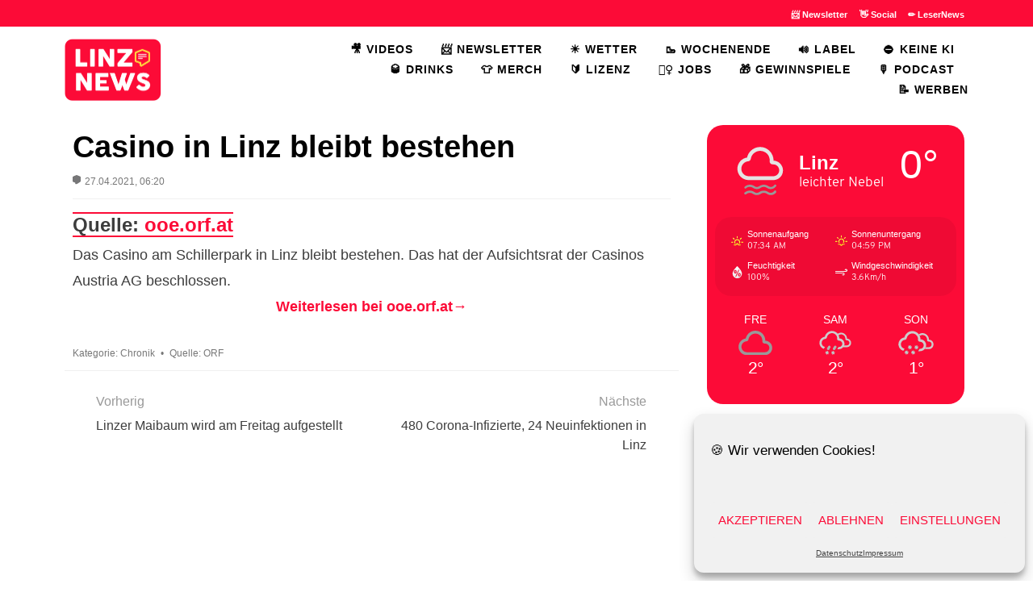

--- FILE ---
content_type: text/html; charset=UTF-8
request_url: https://linz.news/2021/04/casino-in-linz-bleibt-bestehen/
body_size: 21548
content:
<!DOCTYPE html>
<html lang="de">
<head>
<meta charset="UTF-8">
<meta name="viewport" content="width=device-width, initial-scale=1.0">
<meta name="p:domain_verify" content="d5f6928ce6684f434911e2c56cb85113"/>
<link rel="profile" href="http://gmpg.org/xfn/11">
<title>Casino in Linz bleibt bestehen &#8211; Linz.news</title>
		<style type="text/css">
					.heateor_sss_button_instagram span.heateor_sss_svg,a.heateor_sss_instagram span.heateor_sss_svg{background:radial-gradient(circle at 30% 107%,#fdf497 0,#fdf497 5%,#fd5949 45%,#d6249f 60%,#285aeb 90%)}
						div.heateor_sss_horizontal_sharing a.heateor_sss_button_instagram span{background:none!important;}div.heateor_sss_standard_follow_icons_container a.heateor_sss_button_instagram span{background:none;}
										.heateor_sss_horizontal_sharing .heateor_sss_svg,.heateor_sss_standard_follow_icons_container .heateor_sss_svg{
							background-color: none!important;
				background: none!important;
							color: #fc0b37;
						border-width: 0px;
			border-style: solid;
			border-color: transparent;
		}
					div.heateor_sss_horizontal_sharing span.heateor_sss_svg svg:hover path:not(.heateor_sss_no_fill),div.heateor_sss_horizontal_sharing span.heateor_sss_svg svg:hover ellipse, div.heateor_sss_horizontal_sharing span.heateor_sss_svg svg:hover circle, div.heateor_sss_horizontal_sharing span.heateor_sss_svg svg:hover polygon, div.heateor_sss_horizontal_sharing span.heateor_sss_svg svg:hover rect:not(.heateor_sss_no_fill){
		        fill: #f6e23e;
		    }
		    div.heateor_sss_horizontal_sharing span.heateor_sss_svg svg:hover path.heateor_sss_svg_stroke, div.heateor_sss_horizontal_sharing span.heateor_sss_svg svg:hover rect.heateor_sss_svg_stroke{
		    	stroke: #f6e23e;
		    }
				.heateor_sss_horizontal_sharing span.heateor_sss_svg:hover,.heateor_sss_standard_follow_icons_container span.heateor_sss_svg:hover{
							color: #f6e23e;
						border-color: transparent;
		}
		.heateor_sss_vertical_sharing span.heateor_sss_svg,.heateor_sss_floating_follow_icons_container span.heateor_sss_svg{
							color: #fff;
						border-width: 0px;
			border-style: solid;
			border-color: transparent;
		}
						.heateor_sss_vertical_sharing span.heateor_sss_svg:hover,.heateor_sss_floating_follow_icons_container span.heateor_sss_svg:hover{
						border-color: transparent;
		}
		@media screen and (max-width:783px) {.heateor_sss_vertical_sharing{display:none!important}}div.heateor_sss_sharing_title{text-align:center}div.heateor_sss_sharing_ul{width:100%;text-align:center;}div.heateor_sss_horizontal_sharing div.heateor_sss_sharing_ul a{float:none!important;display:inline-block;}		</style>
		            <script type="text/javascript" id="wpuf-language-script">
                var error_str_obj = {
                    'required' : 'is required',
                    'mismatch' : 'does not match',
                    'validation' : 'is not valid'
                }
            </script>
            <meta name='robots' content='max-image-preview:large' />
<link rel="alternate" type="application/rss+xml" title="Linz.news &raquo; Feed" href="https://linz.news/feed/" />
<link rel="alternate" type="application/rss+xml" title="Linz.news &raquo; Kommentar-Feed" href="https://linz.news/comments/feed/" />
<link rel="alternate" title="oEmbed (JSON)" type="application/json+oembed" href="https://linz.news/wp-json/oembed/1.0/embed?url=https%3A%2F%2Flinz.news%2F2021%2F04%2Fcasino-in-linz-bleibt-bestehen%2F" />
<link rel="alternate" title="oEmbed (XML)" type="text/xml+oembed" href="https://linz.news/wp-json/oembed/1.0/embed?url=https%3A%2F%2Flinz.news%2F2021%2F04%2Fcasino-in-linz-bleibt-bestehen%2F&#038;format=xml" />
<style id='wp-img-auto-sizes-contain-inline-css' type='text/css'>
img:is([sizes=auto i],[sizes^="auto," i]){contain-intrinsic-size:3000px 1500px}
/*# sourceURL=wp-img-auto-sizes-contain-inline-css */
</style>
<style id='wp-emoji-styles-inline-css' type='text/css'>

	img.wp-smiley, img.emoji {
		display: inline !important;
		border: none !important;
		box-shadow: none !important;
		height: 1em !important;
		width: 1em !important;
		margin: 0 0.07em !important;
		vertical-align: -0.1em !important;
		background: none !important;
		padding: 0 !important;
	}
/*# sourceURL=wp-emoji-styles-inline-css */
</style>
<style id='wp-block-library-inline-css' type='text/css'>
:root{--wp-block-synced-color:#7a00df;--wp-block-synced-color--rgb:122,0,223;--wp-bound-block-color:var(--wp-block-synced-color);--wp-editor-canvas-background:#ddd;--wp-admin-theme-color:#007cba;--wp-admin-theme-color--rgb:0,124,186;--wp-admin-theme-color-darker-10:#006ba1;--wp-admin-theme-color-darker-10--rgb:0,107,160.5;--wp-admin-theme-color-darker-20:#005a87;--wp-admin-theme-color-darker-20--rgb:0,90,135;--wp-admin-border-width-focus:2px}@media (min-resolution:192dpi){:root{--wp-admin-border-width-focus:1.5px}}.wp-element-button{cursor:pointer}:root .has-very-light-gray-background-color{background-color:#eee}:root .has-very-dark-gray-background-color{background-color:#313131}:root .has-very-light-gray-color{color:#eee}:root .has-very-dark-gray-color{color:#313131}:root .has-vivid-green-cyan-to-vivid-cyan-blue-gradient-background{background:linear-gradient(135deg,#00d084,#0693e3)}:root .has-purple-crush-gradient-background{background:linear-gradient(135deg,#34e2e4,#4721fb 50%,#ab1dfe)}:root .has-hazy-dawn-gradient-background{background:linear-gradient(135deg,#faaca8,#dad0ec)}:root .has-subdued-olive-gradient-background{background:linear-gradient(135deg,#fafae1,#67a671)}:root .has-atomic-cream-gradient-background{background:linear-gradient(135deg,#fdd79a,#004a59)}:root .has-nightshade-gradient-background{background:linear-gradient(135deg,#330968,#31cdcf)}:root .has-midnight-gradient-background{background:linear-gradient(135deg,#020381,#2874fc)}:root{--wp--preset--font-size--normal:16px;--wp--preset--font-size--huge:42px}.has-regular-font-size{font-size:1em}.has-larger-font-size{font-size:2.625em}.has-normal-font-size{font-size:var(--wp--preset--font-size--normal)}.has-huge-font-size{font-size:var(--wp--preset--font-size--huge)}.has-text-align-center{text-align:center}.has-text-align-left{text-align:left}.has-text-align-right{text-align:right}.has-fit-text{white-space:nowrap!important}#end-resizable-editor-section{display:none}.aligncenter{clear:both}.items-justified-left{justify-content:flex-start}.items-justified-center{justify-content:center}.items-justified-right{justify-content:flex-end}.items-justified-space-between{justify-content:space-between}.screen-reader-text{border:0;clip-path:inset(50%);height:1px;margin:-1px;overflow:hidden;padding:0;position:absolute;width:1px;word-wrap:normal!important}.screen-reader-text:focus{background-color:#ddd;clip-path:none;color:#444;display:block;font-size:1em;height:auto;left:5px;line-height:normal;padding:15px 23px 14px;text-decoration:none;top:5px;width:auto;z-index:100000}html :where(.has-border-color){border-style:solid}html :where([style*=border-top-color]){border-top-style:solid}html :where([style*=border-right-color]){border-right-style:solid}html :where([style*=border-bottom-color]){border-bottom-style:solid}html :where([style*=border-left-color]){border-left-style:solid}html :where([style*=border-width]){border-style:solid}html :where([style*=border-top-width]){border-top-style:solid}html :where([style*=border-right-width]){border-right-style:solid}html :where([style*=border-bottom-width]){border-bottom-style:solid}html :where([style*=border-left-width]){border-left-style:solid}html :where(img[class*=wp-image-]){height:auto;max-width:100%}:where(figure){margin:0 0 1em}html :where(.is-position-sticky){--wp-admin--admin-bar--position-offset:var(--wp-admin--admin-bar--height,0px)}@media screen and (max-width:600px){html :where(.is-position-sticky){--wp-admin--admin-bar--position-offset:0px}}

/*# sourceURL=wp-block-library-inline-css */
</style><style id='wp-block-separator-inline-css' type='text/css'>
@charset "UTF-8";.wp-block-separator{border:none;border-top:2px solid}:root :where(.wp-block-separator.is-style-dots){height:auto;line-height:1;text-align:center}:root :where(.wp-block-separator.is-style-dots):before{color:currentColor;content:"···";font-family:serif;font-size:1.5em;letter-spacing:2em;padding-left:2em}.wp-block-separator.is-style-dots{background:none!important;border:none!important}
/*# sourceURL=https://linz.news/wp-includes/blocks/separator/style.min.css */
</style>
<style id='global-styles-inline-css' type='text/css'>
:root{--wp--preset--aspect-ratio--square: 1;--wp--preset--aspect-ratio--4-3: 4/3;--wp--preset--aspect-ratio--3-4: 3/4;--wp--preset--aspect-ratio--3-2: 3/2;--wp--preset--aspect-ratio--2-3: 2/3;--wp--preset--aspect-ratio--16-9: 16/9;--wp--preset--aspect-ratio--9-16: 9/16;--wp--preset--color--black: #000000;--wp--preset--color--cyan-bluish-gray: #abb8c3;--wp--preset--color--white: #ffffff;--wp--preset--color--pale-pink: #f78da7;--wp--preset--color--vivid-red: #cf2e2e;--wp--preset--color--luminous-vivid-orange: #ff6900;--wp--preset--color--luminous-vivid-amber: #fcb900;--wp--preset--color--light-green-cyan: #7bdcb5;--wp--preset--color--vivid-green-cyan: #00d084;--wp--preset--color--pale-cyan-blue: #8ed1fc;--wp--preset--color--vivid-cyan-blue: #0693e3;--wp--preset--color--vivid-purple: #9b51e0;--wp--preset--gradient--vivid-cyan-blue-to-vivid-purple: linear-gradient(135deg,rgb(6,147,227) 0%,rgb(155,81,224) 100%);--wp--preset--gradient--light-green-cyan-to-vivid-green-cyan: linear-gradient(135deg,rgb(122,220,180) 0%,rgb(0,208,130) 100%);--wp--preset--gradient--luminous-vivid-amber-to-luminous-vivid-orange: linear-gradient(135deg,rgb(252,185,0) 0%,rgb(255,105,0) 100%);--wp--preset--gradient--luminous-vivid-orange-to-vivid-red: linear-gradient(135deg,rgb(255,105,0) 0%,rgb(207,46,46) 100%);--wp--preset--gradient--very-light-gray-to-cyan-bluish-gray: linear-gradient(135deg,rgb(238,238,238) 0%,rgb(169,184,195) 100%);--wp--preset--gradient--cool-to-warm-spectrum: linear-gradient(135deg,rgb(74,234,220) 0%,rgb(151,120,209) 20%,rgb(207,42,186) 40%,rgb(238,44,130) 60%,rgb(251,105,98) 80%,rgb(254,248,76) 100%);--wp--preset--gradient--blush-light-purple: linear-gradient(135deg,rgb(255,206,236) 0%,rgb(152,150,240) 100%);--wp--preset--gradient--blush-bordeaux: linear-gradient(135deg,rgb(254,205,165) 0%,rgb(254,45,45) 50%,rgb(107,0,62) 100%);--wp--preset--gradient--luminous-dusk: linear-gradient(135deg,rgb(255,203,112) 0%,rgb(199,81,192) 50%,rgb(65,88,208) 100%);--wp--preset--gradient--pale-ocean: linear-gradient(135deg,rgb(255,245,203) 0%,rgb(182,227,212) 50%,rgb(51,167,181) 100%);--wp--preset--gradient--electric-grass: linear-gradient(135deg,rgb(202,248,128) 0%,rgb(113,206,126) 100%);--wp--preset--gradient--midnight: linear-gradient(135deg,rgb(2,3,129) 0%,rgb(40,116,252) 100%);--wp--preset--font-size--small: 13px;--wp--preset--font-size--medium: 20px;--wp--preset--font-size--large: 36px;--wp--preset--font-size--x-large: 42px;--wp--preset--spacing--20: 0.44rem;--wp--preset--spacing--30: 0.67rem;--wp--preset--spacing--40: 1rem;--wp--preset--spacing--50: 1.5rem;--wp--preset--spacing--60: 2.25rem;--wp--preset--spacing--70: 3.38rem;--wp--preset--spacing--80: 5.06rem;--wp--preset--shadow--natural: 6px 6px 9px rgba(0, 0, 0, 0.2);--wp--preset--shadow--deep: 12px 12px 50px rgba(0, 0, 0, 0.4);--wp--preset--shadow--sharp: 6px 6px 0px rgba(0, 0, 0, 0.2);--wp--preset--shadow--outlined: 6px 6px 0px -3px rgb(255, 255, 255), 6px 6px rgb(0, 0, 0);--wp--preset--shadow--crisp: 6px 6px 0px rgb(0, 0, 0);}:where(.is-layout-flex){gap: 0.5em;}:where(.is-layout-grid){gap: 0.5em;}body .is-layout-flex{display: flex;}.is-layout-flex{flex-wrap: wrap;align-items: center;}.is-layout-flex > :is(*, div){margin: 0;}body .is-layout-grid{display: grid;}.is-layout-grid > :is(*, div){margin: 0;}:where(.wp-block-columns.is-layout-flex){gap: 2em;}:where(.wp-block-columns.is-layout-grid){gap: 2em;}:where(.wp-block-post-template.is-layout-flex){gap: 1.25em;}:where(.wp-block-post-template.is-layout-grid){gap: 1.25em;}.has-black-color{color: var(--wp--preset--color--black) !important;}.has-cyan-bluish-gray-color{color: var(--wp--preset--color--cyan-bluish-gray) !important;}.has-white-color{color: var(--wp--preset--color--white) !important;}.has-pale-pink-color{color: var(--wp--preset--color--pale-pink) !important;}.has-vivid-red-color{color: var(--wp--preset--color--vivid-red) !important;}.has-luminous-vivid-orange-color{color: var(--wp--preset--color--luminous-vivid-orange) !important;}.has-luminous-vivid-amber-color{color: var(--wp--preset--color--luminous-vivid-amber) !important;}.has-light-green-cyan-color{color: var(--wp--preset--color--light-green-cyan) !important;}.has-vivid-green-cyan-color{color: var(--wp--preset--color--vivid-green-cyan) !important;}.has-pale-cyan-blue-color{color: var(--wp--preset--color--pale-cyan-blue) !important;}.has-vivid-cyan-blue-color{color: var(--wp--preset--color--vivid-cyan-blue) !important;}.has-vivid-purple-color{color: var(--wp--preset--color--vivid-purple) !important;}.has-black-background-color{background-color: var(--wp--preset--color--black) !important;}.has-cyan-bluish-gray-background-color{background-color: var(--wp--preset--color--cyan-bluish-gray) !important;}.has-white-background-color{background-color: var(--wp--preset--color--white) !important;}.has-pale-pink-background-color{background-color: var(--wp--preset--color--pale-pink) !important;}.has-vivid-red-background-color{background-color: var(--wp--preset--color--vivid-red) !important;}.has-luminous-vivid-orange-background-color{background-color: var(--wp--preset--color--luminous-vivid-orange) !important;}.has-luminous-vivid-amber-background-color{background-color: var(--wp--preset--color--luminous-vivid-amber) !important;}.has-light-green-cyan-background-color{background-color: var(--wp--preset--color--light-green-cyan) !important;}.has-vivid-green-cyan-background-color{background-color: var(--wp--preset--color--vivid-green-cyan) !important;}.has-pale-cyan-blue-background-color{background-color: var(--wp--preset--color--pale-cyan-blue) !important;}.has-vivid-cyan-blue-background-color{background-color: var(--wp--preset--color--vivid-cyan-blue) !important;}.has-vivid-purple-background-color{background-color: var(--wp--preset--color--vivid-purple) !important;}.has-black-border-color{border-color: var(--wp--preset--color--black) !important;}.has-cyan-bluish-gray-border-color{border-color: var(--wp--preset--color--cyan-bluish-gray) !important;}.has-white-border-color{border-color: var(--wp--preset--color--white) !important;}.has-pale-pink-border-color{border-color: var(--wp--preset--color--pale-pink) !important;}.has-vivid-red-border-color{border-color: var(--wp--preset--color--vivid-red) !important;}.has-luminous-vivid-orange-border-color{border-color: var(--wp--preset--color--luminous-vivid-orange) !important;}.has-luminous-vivid-amber-border-color{border-color: var(--wp--preset--color--luminous-vivid-amber) !important;}.has-light-green-cyan-border-color{border-color: var(--wp--preset--color--light-green-cyan) !important;}.has-vivid-green-cyan-border-color{border-color: var(--wp--preset--color--vivid-green-cyan) !important;}.has-pale-cyan-blue-border-color{border-color: var(--wp--preset--color--pale-cyan-blue) !important;}.has-vivid-cyan-blue-border-color{border-color: var(--wp--preset--color--vivid-cyan-blue) !important;}.has-vivid-purple-border-color{border-color: var(--wp--preset--color--vivid-purple) !important;}.has-vivid-cyan-blue-to-vivid-purple-gradient-background{background: var(--wp--preset--gradient--vivid-cyan-blue-to-vivid-purple) !important;}.has-light-green-cyan-to-vivid-green-cyan-gradient-background{background: var(--wp--preset--gradient--light-green-cyan-to-vivid-green-cyan) !important;}.has-luminous-vivid-amber-to-luminous-vivid-orange-gradient-background{background: var(--wp--preset--gradient--luminous-vivid-amber-to-luminous-vivid-orange) !important;}.has-luminous-vivid-orange-to-vivid-red-gradient-background{background: var(--wp--preset--gradient--luminous-vivid-orange-to-vivid-red) !important;}.has-very-light-gray-to-cyan-bluish-gray-gradient-background{background: var(--wp--preset--gradient--very-light-gray-to-cyan-bluish-gray) !important;}.has-cool-to-warm-spectrum-gradient-background{background: var(--wp--preset--gradient--cool-to-warm-spectrum) !important;}.has-blush-light-purple-gradient-background{background: var(--wp--preset--gradient--blush-light-purple) !important;}.has-blush-bordeaux-gradient-background{background: var(--wp--preset--gradient--blush-bordeaux) !important;}.has-luminous-dusk-gradient-background{background: var(--wp--preset--gradient--luminous-dusk) !important;}.has-pale-ocean-gradient-background{background: var(--wp--preset--gradient--pale-ocean) !important;}.has-electric-grass-gradient-background{background: var(--wp--preset--gradient--electric-grass) !important;}.has-midnight-gradient-background{background: var(--wp--preset--gradient--midnight) !important;}.has-small-font-size{font-size: var(--wp--preset--font-size--small) !important;}.has-medium-font-size{font-size: var(--wp--preset--font-size--medium) !important;}.has-large-font-size{font-size: var(--wp--preset--font-size--large) !important;}.has-x-large-font-size{font-size: var(--wp--preset--font-size--x-large) !important;}
/*# sourceURL=global-styles-inline-css */
</style>

<style id='classic-theme-styles-inline-css' type='text/css'>
/*! This file is auto-generated */
.wp-block-button__link{color:#fff;background-color:#32373c;border-radius:9999px;box-shadow:none;text-decoration:none;padding:calc(.667em + 2px) calc(1.333em + 2px);font-size:1.125em}.wp-block-file__button{background:#32373c;color:#fff;text-decoration:none}
/*# sourceURL=/wp-includes/css/classic-themes.min.css */
</style>
<link rel='stylesheet' id='ditty-news-ticker-font-css' href='https://linz.news/wp-content/plugins/ditty-news-ticker/legacy/inc/static/libs/fontastic/styles.css?ver=3.0.30' type='text/css' media='all' />
<link rel='stylesheet' id='ditty-news-ticker-css' href='https://linz.news/wp-content/plugins/ditty-news-ticker/legacy/inc/static/css/style.css?ver=3.0.30' type='text/css' media='all' />
<link rel='stylesheet' id='ditty-css' href='https://linz.news/wp-content/plugins/ditty-news-ticker/includes/css/ditty.css?ver=3.0.30' type='text/css' media='all' />
<link rel='stylesheet' id='ditty-fontawesome-css' href='https://linz.news/wp-content/plugins/ditty-news-ticker//includes/libs/fontawesome-6.2.0/css/all.css?ver=6.2.0' type='text/css' media='' />
<link rel='stylesheet' id='mxmtzc_style-css' href='https://linz.news/wp-content/plugins/mx-time-zone-clocks/includes/frontend/assets/css/style.css?ver=5.1.1' type='text/css' media='all' />
<link rel='stylesheet' id='owmweather-css-css' href='https://linz.news/wp-content/plugins/owm-weather/css/owmweather.min.css?ver=6.9' type='text/css' media='all' />
<link rel='stylesheet' id='wettervorhersage-css' href='https://linz.news/wp-content/plugins/wettervorhersage/public/css/wettervorhersage-public.css?ver=1.0.0' type='text/css' media='all' />
<link rel='stylesheet' id='widgets-on-pages-css' href='https://linz.news/wp-content/plugins/widgets-on-pages/public/css/widgets-on-pages-public.css?ver=1.4.0' type='text/css' media='all' />
<link rel='stylesheet' id='cmplz-general-css' href='https://linz.news/wp-content/plugins/complianz-gdpr/assets/css/cookieblocker.min.css?ver=6.3.2' type='text/css' media='all' />
<link rel='stylesheet' id='allium-bootstrap-custom-css' href='https://linz.news/wp-content/themes/allium/css/bootstrap-custom.css?ver=1.0' type='text/css' media='all' />
<link rel='stylesheet' id='font-awesome-5-css' href='https://linz.news/wp-content/themes/allium/css/fontawesome-all.css?ver=6.9' type='text/css' media='all' />
<link rel='stylesheet' id='allium-style-css' href='https://linz.news/wp-content/themes/allium/style.css?ver=1.0' type='text/css' media='all' />
<link rel='stylesheet' id='wp-members-css' href='https://linz.news/wp-content/plugins/wp-members/assets/css/forms/generic-no-float.min.css?ver=3.4.6' type='text/css' media='all' />
<link rel='stylesheet' id='heateor_sss_frontend_css-css' href='https://linz.news/wp-content/plugins/sassy-social-share/public/css/sassy-social-share-public.css?ver=3.3.56' type='text/css' media='all' />
<link rel='stylesheet' id='__EPYT__style-css' href='https://linz.news/wp-content/plugins/youtube-embed-plus/styles/ytprefs.min.css?ver=14.1.2' type='text/css' media='all' />
<style id='__EPYT__style-inline-css' type='text/css'>

                .epyt-gallery-thumb {
                        width: 33.333%;
                }
                
                         @media (min-width:0px) and (max-width: 767px) {
                            .epyt-gallery-rowbreak {
                                display: none;
                            }
                            .epyt-gallery-allthumbs[class*="epyt-cols"] .epyt-gallery-thumb {
                                width: 100% !important;
                            }
                          }
/*# sourceURL=__EPYT__style-inline-css */
</style>
<link rel='stylesheet' id='wpuf-css-css' href='https://linz.news/wp-content/plugins/wp-user-frontend/assets/css/frontend-forms.css?ver=6.9' type='text/css' media='all' />
<link rel='stylesheet' id='jquery-ui-css' href='https://linz.news/wp-content/plugins/wp-user-frontend/assets/css/jquery-ui-1.9.1.custom.css?ver=6.9' type='text/css' media='all' />
<link rel='stylesheet' id='wpuf-sweetalert2-css' href='https://linz.news/wp-content/plugins/wp-user-frontend/assets/vendor/sweetalert2/dist/sweetalert2.css?ver=3.5.28' type='text/css' media='all' />
<script type="text/javascript" src="https://linz.news/wp-includes/js/jquery/jquery.min.js?ver=3.7.1" id="jquery-core-js"></script>
<script type="text/javascript" src="https://linz.news/wp-includes/js/jquery/jquery-migrate.min.js?ver=3.4.1" id="jquery-migrate-js"></script>
<script type="text/javascript" id="mxmtzc_script_frontend-js-extra">
/* <![CDATA[ */
var mxdfmtzc_localizer = {"image_folder":"https://linz.news/wp-content/plugins/mx-time-zone-clocks/includes/admin/assets/img/"};
//# sourceURL=mxmtzc_script_frontend-js-extra
/* ]]> */
</script>
<script type="text/javascript" src="https://linz.news/wp-content/plugins/mx-time-zone-clocks/assets/build/index.js?ver=5.1.1" id="mxmtzc_script_frontend-js"></script>
<script type="text/javascript" src="https://linz.news/wp-content/plugins/mx-time-zone-clocks/includes/frontend/assets/js/script.js?ver=5.1.1" id="mxmtzc_script-js"></script>
<script type="text/javascript" src="https://linz.news/wp-content/plugins/wettervorhersage/public/js/wettervorhersage-public.js?ver=1.0.0" id="wettervorhersage-js"></script>
<script type="text/javascript" id="wpuf-ajax-script-js-extra">
/* <![CDATA[ */
var ajax_object = {"ajaxurl":"https://linz.news/wp-admin/admin-ajax.php","fill_notice":"Some Required Fields are not filled!"};
//# sourceURL=wpuf-ajax-script-js-extra
/* ]]> */
</script>
<script type="text/javascript" src="https://linz.news/wp-content/plugins/wp-user-frontend/assets/js/billing-address.js?ver=6.9" id="wpuf-ajax-script-js"></script>
<script data-service="youtube" data-category="marketing" type="text/plain" id="__ytprefs__-js-extra">
/* <![CDATA[ */
var _EPYT_ = {"ajaxurl":"https://linz.news/wp-admin/admin-ajax.php","security":"aa981a0eac","gallery_scrolloffset":"40","eppathtoscripts":"https://linz.news/wp-content/plugins/youtube-embed-plus/scripts/","eppath":"https://linz.news/wp-content/plugins/youtube-embed-plus/","epresponsiveselector":"[\"iframe.__youtube_prefs__\",\"iframe[src*='youtube.com']\",\"iframe[src*='youtube-nocookie.com']\",\"iframe[data-ep-src*='youtube.com']\",\"iframe[data-ep-src*='youtube-nocookie.com']\",\"iframe[data-ep-gallerysrc*='youtube.com']\"]","epdovol":"1","version":"14.1.2","evselector":"iframe.__youtube_prefs__[src]","ajax_compat":"1","ytapi_load":"light","pause_others":"","stopMobileBuffer":"1","facade_mode":"1","not_live_on_channel":"","vi_active":"","vi_js_posttypes":[]};
//# sourceURL=__ytprefs__-js-extra
/* ]]> */
</script>
<script type="text/javascript" defer src="https://linz.news/wp-content/plugins/youtube-embed-plus/scripts/ytprefs.min.js?ver=14.1.2" id="__ytprefs__-js"></script>
<script type="text/javascript" src="https://linz.news/wp-includes/js/jquery/ui/core.min.js?ver=1.13.3" id="jquery-ui-core-js"></script>
<script type="text/javascript" src="https://linz.news/wp-includes/js/dist/dom-ready.min.js?ver=f77871ff7694fffea381" id="wp-dom-ready-js"></script>
<script type="text/javascript" src="https://linz.news/wp-includes/js/dist/hooks.min.js?ver=dd5603f07f9220ed27f1" id="wp-hooks-js"></script>
<script type="text/javascript" src="https://linz.news/wp-includes/js/dist/i18n.min.js?ver=c26c3dc7bed366793375" id="wp-i18n-js"></script>
<script type="text/javascript" id="wp-i18n-js-after">
/* <![CDATA[ */
wp.i18n.setLocaleData( { 'text direction\u0004ltr': [ 'ltr' ] } );
//# sourceURL=wp-i18n-js-after
/* ]]> */
</script>
<script type="text/javascript" id="wp-a11y-js-translations">
/* <![CDATA[ */
( function( domain, translations ) {
	var localeData = translations.locale_data[ domain ] || translations.locale_data.messages;
	localeData[""].domain = domain;
	wp.i18n.setLocaleData( localeData, domain );
} )( "default", {"translation-revision-date":"2026-01-29 07:27:37+0000","generator":"GlotPress\/4.0.3","domain":"messages","locale_data":{"messages":{"":{"domain":"messages","plural-forms":"nplurals=2; plural=n != 1;","lang":"de"},"Notifications":["Benachrichtigungen"]}},"comment":{"reference":"wp-includes\/js\/dist\/a11y.js"}} );
//# sourceURL=wp-a11y-js-translations
/* ]]> */
</script>
<script type="text/javascript" src="https://linz.news/wp-includes/js/dist/a11y.min.js?ver=cb460b4676c94bd228ed" id="wp-a11y-js"></script>
<script type="text/javascript" src="https://linz.news/wp-includes/js/jquery/ui/mouse.min.js?ver=1.13.3" id="jquery-ui-mouse-js"></script>
<script type="text/javascript" src="https://linz.news/wp-includes/js/clipboard.min.js?ver=2.0.11" id="clipboard-js"></script>
<script type="text/javascript" src="https://linz.news/wp-includes/js/plupload/moxie.min.js?ver=1.3.5.1" id="moxiejs-js"></script>
<script type="text/javascript" src="https://linz.news/wp-includes/js/plupload/plupload.min.js?ver=2.1.9" id="plupload-js"></script>
<script type="text/javascript" src="https://linz.news/wp-includes/js/underscore.min.js?ver=1.13.7" id="underscore-js"></script>
<script type="text/javascript" id="plupload-handlers-js-extra">
/* <![CDATA[ */
var pluploadL10n = {"queue_limit_exceeded":"Du hast versucht, zu viele Dateien in die Warteschlange zu stellen.","file_exceeds_size_limit":"%s \u00fcberschreitet das Upload-Limit f\u00fcr diese Website.","zero_byte_file":"Die ausgew\u00e4hlte Datei ist leer. Bitte versuch es mit einer anderen.","invalid_filetype":"Der Webserver kann diese Datei nicht verarbeiten.","not_an_image":"Diese Datei ist keine Bilddatei. Bitte probiere eine andere Datei.","image_memory_exceeded":"Speicherkapazit\u00e4t \u00fcberschritten. Bitte versuche es mit einer kleineren Datei.","image_dimensions_exceeded":"Die Datei ist gr\u00f6\u00dfer als die Maximalgr\u00f6\u00dfe. Bitte verwende eine kleinere Datei.","default_error":"Bei dem Upload ist ein Fehler aufgetreten. Bitte versuche es sp\u00e4ter erneut.","missing_upload_url":"Die Konfiguration ist fehlerhaft. Bitte wende dich an deinen Serveradministrator.","upload_limit_exceeded":"Du kannst nur 1 Datei hochladen.","http_error":"Unerwartete Antwort des Servers. Die Datei wurde m\u00f6glicherweise erfolgreich hochgeladen. Schau in der Mediathek nach oder lade die Seite neu.","http_error_image":"Der Server kann das Bild nicht verarbeiten. Dies kann vorkommen, wenn der Server besch\u00e4ftigt ist oder nicht genug Ressourcen hat, um die Aufgabe abzuschlie\u00dfen. Es k\u00f6nnte helfen, ein kleineres Bild hochzuladen. Die maximale Gr\u00f6\u00dfe sollte 2560\u00a0Pixel nicht \u00fcberschreiten.","upload_failed":"Der Upload ist fehlgeschlagen.","big_upload_failed":"Bitte versuche, diese Datei mit dem %1$sBrowser-Uploader%2$s hochzuladen.","big_upload_queued":"%s \u00fcberschreitet das Upload-Limit f\u00fcr den Mehrdateien-Uploader.","io_error":"IO-Fehler.","security_error":"Sicherheitsfehler.","file_cancelled":"Datei abgebrochen.","upload_stopped":"Upload gestoppt.","dismiss":"Verwerfen","crunching":"Wird verarbeitet\u00a0\u2026","deleted":"in den Papierkorb verschoben.","error_uploading":"\u201e%s\u201c konnte nicht hochgeladen werden.","unsupported_image":"Dieses Bild kann nicht in einem Webbrowser dargestellt werden. F\u00fcr ein optimales Ergebnis konvertiere es vor dem Hochladen in das JPEG-Format.","noneditable_image":"Der Webserver kann keine responsiven Bildergr\u00f6\u00dfen f\u00fcr dieses Bild erzeugen. Wandle es in JPEG oder PNG um, bevor du es hochl\u00e4dst.","file_url_copied":"Die Datei-URL wurde in deine Zwischenablage kopiert"};
//# sourceURL=plupload-handlers-js-extra
/* ]]> */
</script>
<script type="text/javascript" src="https://linz.news/wp-includes/js/plupload/handlers.min.js?ver=6.9" id="plupload-handlers-js"></script>
<script type="text/javascript" src="https://linz.news/wp-includes/js/jquery/ui/sortable.min.js?ver=1.13.3" id="jquery-ui-sortable-js"></script>
<script type="text/javascript" id="wpuf-upload-js-extra">
/* <![CDATA[ */
var wpuf_frontend_upload = {"confirmMsg":"Are you sure?","delete_it":"Yes, delete it","cancel_it":"No, cancel it","nonce":"f21a924322","ajaxurl":"https://linz.news/wp-admin/admin-ajax.php","max_filesize":"2M","plupload":{"url":"https://linz.news/wp-admin/admin-ajax.php?nonce=51292dcac9","flash_swf_url":"https://linz.news/wp-includes/js/plupload/plupload.flash.swf","filters":[{"title":"Allowed Files","extensions":"*"}],"multipart":true,"urlstream_upload":true,"warning":"Maximum number of files reached!","size_error":"The file you have uploaded exceeds the file size limit. Please try again.","type_error":"You have uploaded an incorrect file type. Please try again."}};
//# sourceURL=wpuf-upload-js-extra
/* ]]> */
</script>
<script type="text/javascript" src="https://linz.news/wp-content/plugins/wp-user-frontend/assets/js/upload.js?ver=6.9" id="wpuf-upload-js"></script>
<script type="text/javascript" id="wpuf-form-js-extra">
/* <![CDATA[ */
var wpuf_frontend = {"ajaxurl":"https://linz.news/wp-admin/admin-ajax.php","error_message":"Please fix the errors to proceed","nonce":"f21a924322","cancelSubMsg":"Are you sure you want to cancel your current subscription ?","delete_it":"Yes","cancel_it":"No","char_max":"Character limit reached","char_min":"Minimum character required ","word_max":"Word limit reached","word_min":"Minimum word required "};
//# sourceURL=wpuf-form-js-extra
/* ]]> */
</script>
<script type="text/javascript" src="https://linz.news/wp-content/plugins/wp-user-frontend/assets/js/frontend-form.min.js?ver=6.9" id="wpuf-form-js"></script>
<script type="text/javascript" src="https://linz.news/wp-content/plugins/wp-user-frontend/assets/vendor/sweetalert2/dist/sweetalert2.js?ver=3.5.28" id="wpuf-sweetalert2-js"></script>
<link rel="https://api.w.org/" href="https://linz.news/wp-json/" /><link rel="alternate" title="JSON" type="application/json" href="https://linz.news/wp-json/wp/v2/posts/66633" /><link rel="EditURI" type="application/rsd+xml" title="RSD" href="https://linz.news/xmlrpc.php?rsd" />
<meta name="generator" content="WordPress 6.9" />
<link rel="canonical" href="https://linz.news/2021/04/casino-in-linz-bleibt-bestehen/" />
<link rel='shortlink' href='https://linz.news/?p=66633' />
<meta property="og:title" content="Casino in Linz bleibt bestehen" /><meta property="og:locale" content="de_DE" /><meta property="og:type" content="article" /><meta property="og:url" content="https://linz.news/2021/04/casino-in-linz-bleibt-bestehen/" /><meta property="og:site_name" content="Linz.news" /><meta property="og:description" content="Das Casino am Schillerpark in Linz bleibt bestehen. Das hat der Aufsichtsrat der Casinos Austria AG beschlossen." /><style>.cmplz-hidden{display:none!important;}</style>

<!-- Styles generated by Posts in Sidebar plugin -->
<style type="text/css">
li.pis-li {
padding-bottom: 10px !important;
}
</style>
<!-- / Styles generated by Posts in Sidebar plugin -->

        <style>

        </style>
        
	
		<style type="text/css">
			.site-title a,
		.site-title a:visited {
			color: #3f3f3f;
		}
		.site-title a:hover,
		.site-title a:focus,
		.site-title a:active {
			opacity: 0.7;
		}
		.site-description {
			color: #3f3f3f;
			opacity: 0.7;
		}
		</style>

<style type="text/css" id="custom-background-css">
body.custom-background { background-color: #ffffff; }
</style>
	<link rel="icon" href="https://linz.news/wp-content/uploads/2022/01/cropped-mail-logo-512-32x32.png" sizes="32x32" />
<link rel="icon" href="https://linz.news/wp-content/uploads/2022/01/cropped-mail-logo-512-192x192.png" sizes="192x192" />
<link rel="apple-touch-icon" href="https://linz.news/wp-content/uploads/2022/01/cropped-mail-logo-512-180x180.png" />
<meta name="msapplication-TileImage" content="https://linz.news/wp-content/uploads/2022/01/cropped-mail-logo-512-270x270.png" />
		<style type="text/css" id="wp-custom-css">
			.heateor_sss_sharing_title {font-size:10px;font-weight:normal;}		</style>
			

<!-- 100% privacy friendly analytics -->  
    <script  async defer src="https://scripts.simpleanalyticscdn.com/latest.js"></script>  
    <noscript><img src="https://queue.simpleanalyticscdn.com/noscript.gif" alt="" referrerpolicy="no-referrer-when-downgrade"
    /></noscript>


</head>
<!-- Google tag (gtag.js) -->
<script type="text/plain" data-service="google-analytics" data-category="statistics" async src="https://www.googletagmanager.com/gtag/js?id=G-LG85Z4MHMH"></script>
<script>
  window.dataLayer = window.dataLayer || [];
  function gtag(){dataLayer.push(arguments);}
  gtag('js', new Date());

  gtag('config', 'G-LG85Z4MHMH');
</script>
<body data-cmplz=1 class="wp-singular post-template-default single single-post postid-66633 single-format-standard custom-background wp-theme-allium group-blog singular has-site-branding has-wide-layout has-right-sidebar">

<!-- LINZ NEWS progress -->
<!-- progress -->
<div class="lnznews-scroll">
  <div class="lnznews-progress-container">
    <div class="lnznews-progress-bar" id="lnznews-LinzScroll"></div>
  </div>  
</div>
<script>

window.onscroll = function() {myFunction()};

function myFunction() {
  var winScroll = document.body.scrollTop || document.documentElement.scrollTop;
  var height = document.documentElement.scrollHeight - document.documentElement.clientHeight;
  var scrolled = (winScroll / height) * 100;
  document.getElementById("lnznews-LinzScroll").style.width = scrolled + "%";
}
</script>
<!-- progress -->
<!-- /LINZ NEWS progress -->
	
	
	
<div id="fb-root"></div>
<script async defer crossorigin="anonymous" src="https://connect.facebook.net/de_DE/sdk.js#xfbml=1&version=v9.0&appId=480975222807752&autoLogAppEvents=1" nonce="RlvjZGC5"></script>

<div id="page" class="site-wrapper site">

		<div class="top-bar">
		<div class="container">
			<div class="row">
				<div class="col">
					
<nav id="top-navigation" class="top-navigation" role="navigation">
	<div class="site-top-menu"><ul id="menu-2" class="top-menu"><li id="menu-item-82935" class="menu-item menu-item-type-post_type menu-item-object-page menu-item-82935"><a href="https://linz.news/newsletter/">📨 Newsletter</a></li>
<li id="menu-item-75589" class="menu-item menu-item-type-post_type menu-item-object-page menu-item-75589"><a href="https://linz.news/social/">👋 Social</a></li>
<li id="menu-item-82938" class="menu-item menu-item-type-post_type menu-item-object-page menu-item-82938"><a href="https://linz.news/post/">✏️ LeserNews</a></li>
</ul></div></nav><!-- .top-navigation -->
				</div><!-- .col -->
			</div><!-- .row -->
		</div><!-- .container -->
	</div><!-- .top-bar -->
	
	<header id="masthead" class="site-header" role="banner">
		<div class="container">
			<div class="row">
				<div class="col">

					<div class="site-header-inside-wrapper">
						
<div class="site-branding-wrapper">
	
	<div class="site-branding">
		<h1 class="site-title"><a href="https://linz.news/" title="Linz.news" rel="home"><img src="https://linz.news/wp-content/uploads/2020/02/linz_logo_small.png" style="width:120px;height:auto;margin:0 auto;"></a></h1>

			</div>
</div><!-- .site-branding-wrapper -->

						
<nav id="site-navigation" class="main-navigation" role="navigation">
	<div class="main-navigation-inside">

		<a class="skip-link screen-reader-text" href="#content">Zum Inhalt</a>
		<div class="toggle-menu-wrapper">
			<a href="#header-menu-responsive" title="Rubriken" class="toggle-menu-control">
				<span class="toggle-menu-label">Rubriken</span>
				
			</a>
		</div>

		<div class="site-header-menu"><ul id="menu-1" class="header-menu sf-menu"><li id="menu-item-114444" class="menu-item menu-item-type-post_type menu-item-object-page menu-item-114444"><a href="https://linz.news/tv/">🎥 Videos</a></li>
<li id="menu-item-141903" class="menu-item menu-item-type-post_type menu-item-object-page menu-item-141903"><a href="https://linz.news/newsletter/">📨 Newsletter</a></li>
<li id="menu-item-97992" class="menu-item menu-item-type-post_type menu-item-object-page menu-item-97992"><a href="https://linz.news/wetter/">☀️ Wetter</a></li>
<li id="menu-item-163881" class="menu-item menu-item-type-post_type menu-item-object-page menu-item-163881"><a href="https://linz.news/wochenende/">🥾 Wochenende</a></li>
<li id="menu-item-252566" class="menu-item menu-item-type-post_type menu-item-object-page menu-item-252566"><a href="https://linz.news/label/">🔊 Label</a></li>
<li id="menu-item-252624" class="menu-item menu-item-type-post_type menu-item-object-page menu-item-252624"><a href="https://linz.news/keineki/">⛔ Keine KI</a></li>
<li id="menu-item-68769" class="menu-item menu-item-type-post_type menu-item-object-page menu-item-68769"><a href="https://linz.news/drinks/">🥃 Drinks</a></li>
<li id="menu-item-218845" class="menu-item menu-item-type-post_type menu-item-object-page menu-item-218845"><a href="https://linz.news/merch/">👕 Merch</a></li>
<li id="menu-item-245730" class="menu-item menu-item-type-post_type menu-item-object-page menu-item-245730"><a href="https://linz.news/lizenz/">🔰 Lizenz</a></li>
<li id="menu-item-227852" class="menu-item menu-item-type-post_type menu-item-object-page menu-item-227852"><a href="https://linz.news/jobs/">🙋‍♀️ Jobs</a></li>
<li id="menu-item-262448" class="menu-item menu-item-type-post_type menu-item-object-page menu-item-262448"><a href="https://linz.news/gewinnspiele/">🎁 Gewinnspiele</a></li>
<li id="menu-item-262449" class="menu-item menu-item-type-post_type menu-item-object-page menu-item-262449"><a href="https://linz.news/podcast/">🎙️ Podcast</a></li>
<li id="menu-item-129592" class="menu-item menu-item-type-custom menu-item-object-custom menu-item-129592"><a target="_blank" href="https://buchn.com">📝 WERBEN</a></li>
</ul></div>
	</div><!-- .main-navigation-inside -->
</nav><!-- .main-navigation -->
					</div><!-- .site-header-inside-wrapper -->

				</div><!-- .col -->
			</div><!-- .row -->
		</div><!-- .container -->
	</header><!-- #masthead -->

	<div id="content" class="site-content">

	<div class="site-content-inside">
		<div class="container">
			<div class="row">

				<div id="primary" class="content-area col-16 col-sm-16 col-md-16 col-lg-11 col-xl-11 col-xxl-11">
					<main id="main" class="site-main" role="main">

						<div id="post-wrapper" class="post-wrapper post-wrapper-single post-wrapper-single-post">
												
							
<div class="post-wrapper-hentry">
	<article id="post-66633" class="post-66633 post type-post status-publish format-standard hentry category-chronik tag-orf_ooe">
		<div class="post-content-wrapper post-content-wrapper-single post-content-wrapper-single-post">

			<div class="entry-header-wrapper">
				<header class="entry-header">
					<h1 class="entry-title">Casino in Linz bleibt bestehen</h1>				</header><!-- .entry-header -->

				<div class="entry-meta entry-meta-header-after">
					<span class="posted-on entry-meta-icon"><span class="screen-reader-text">Posted on</span><a href="https://linz.news/2021/04/casino-in-linz-bleibt-bestehen/" rel="bookmark"><time class="entry-date published updated" datetime="27.04.2021, 06:20">27.04.2021, 06:20</time></a></span>				</div><!-- .entry-meta -->
			</div><!-- .entry-header-wrapper -->

			<div class="entry-content">
    			
				<strong class="sourcelink">Quelle: <a href="https://ooe.orf.at/stories/3101072/" target="_blank">ooe.orf.at</a></strong>

				                <br>
				Das Casino am Schillerpark in Linz bleibt bestehen. Das hat der Aufsichtsrat der Casinos Austria AG beschlossen.                <br>

            	
                    <div style="text-align: center">
    				<strong><a href="https://ooe.orf.at/stories/3101072/" target="_blank">Weiterlesen bei ooe.orf.at&rarr;</a></strong>
                    </div>

                

							</div><!-- .entry-content -->

			<footer class="entry-meta entry-meta-footer">
				<span class="cat-links cat-links-single">Kategorie: <a href="https://linz.news/category/chronik/" rel="category tag">Chronik</a></span><span class="tags-links tags-links-single">Quelle: <a href="https://linz.news/tag/orf_ooe/" rel="tag">ORF</a></span>			</footer><!-- .entry-meta -->

		</div><!-- .post-content-wrapper -->
	</article><!-- #post-## -->
</div><!-- .post-wrapper-hentry -->


							
	<nav class="navigation post-navigation" aria-label="Beiträge">
		<h2 class="screen-reader-text">Beitragsnavigation</h2>
		<div class="nav-links"><div class="nav-previous"><a href="https://linz.news/2021/04/linzer-maibaum-wird-am-freitag-aufgestellt/" rel="prev"><span class="meta-nav">Vorherig</span> <span class="post-title">Linzer Maibaum wird am Freitag aufgestellt</span></a></div><div class="nav-next"><a href="https://linz.news/2021/04/480-corona-infizierte-24-neuinfektionen-in-linz/" rel="next"><span class="meta-nav">N&auml;chste</span> <span class="post-title">480 Corona-Infizierte, 24 Neuinfektionen in Linz</span></a></div></div>
	</nav>
							
												</div><!-- .post-wrapper -->

					</main><!-- #main -->
				</div><!-- #primary -->

				<div id="site-sidebar" class="sidebar-area col-16 col-sm-16 col-md-16 col-lg-5 col-xl-5 col-xxl-5">
	<div id="secondary" class="sidebar widget-area sidebar-widget-area" role="complementary">
		<aside id="wettervorhersage_widget-13" class="widget wettervorhersage_widget">
        <div id=""
             class="weather_widget_wrap wettervorhersage-widget weather_widget_style2"
             data-text-color='#ffffff'
             data-background="#fc0b37"
             data-width="tight"
             data-days="3"
             data-sunrise="on"
             data-wind="on"
             data-language="german"
             data-city="linz"
             data-country="Austria">

            <div class="weather_widget_placeholder"></div>

        </div>
        </aside><aside id="block-19" class="widget widget_block"><p style="text-align: center;"><a href="https://linz.news/wetter/">☀️ Wetter &rarr;</a></p></aside><aside id="block-40" class="widget widget_block">
<hr class="wp-block-separator has-alpha-channel-opacity"/>
</aside><aside id="block-44" class="widget widget_block"><div style="border-top: 0px solid #999;border-bottom: 1px solid #999; padding: 0px 0px 20px 0px;"><a href="https://linz.news/2025/12/best-of-linz-news-2025/"  style="display:block;font-size:1rem;color:#FC0B37;background: #fc0b37;color: #ffffff; padding:4px 4px 4px 12px;border-radius:12px;"><strong>🍾 Best of Linz News 2025&nbsp;→</strong></a></div></aside><aside id="block-42" class="widget widget_block"><a href="https://linz.news/wahl27/" rel="noopener">
<div class="wp-block-image" style="margin-bottom:0px;">
<figure class="aligncenter size-full"><img decoding="async" src="https://linz.news/wp-content/uploads/2025/10/5776.png" alt=""></figure>
</div>
</a></aside><aside id="block-26" class="widget widget_block"><div style="border-top: 1px solid #999;border-bottom: 1px solid #999; padding: 20px 0px 20px 0px;"><a href="https://linz.news/2025/11/schon-ueber-75-000-abonnenten-follower-auf-unseren-digitalen-kanaelen/"  style="display:block;font-size:1rem;color:#FC0B37;background: #464646;color: #ffffff; padding:4px 4px 4px 12px;border-radius:12px;"><strong>🎉 Schon über 75.000 Abonnenten & Follower auf unseren digitalen Kanälen&nbsp;→</strong></a></div></aside><aside id="block-34" class="widget widget_block"><div style="border-top: 0px solid #999;border-bottom: 0px solid #999; padding: 20px 0px 20px 0px;"><a href="https://www.linz.news/fehler" style="display:block;font-size:1.5rem; background: #f6e23e; color: #000000; padding:4px 4px 4px 12px;border-radius:12px;"><strong>💥 Fehler &nbsp;→</strong></a></div></aside><aside id="block-36" class="widget widget_block"><div style="border-top: 1px solid #999;border-bottom: 1px solid #999; padding: 20px 0px 20px 0px;"><p>👉 Einblicke, Statistiken und Überlegungen zur digitalen Medienlandschaft gibt es immer frisch und aktuell auf:</p><a href="https://www.linkedin.com/in/linznews/" target="_blank" style="display:block;font-size:1.5rem;color:#FC0B37;background: #0072b1;color: #ffffff; padding:4px 4px 4px 12px;border-radius:12px;"><strong>🤝 LinkedIn &nbsp;→</strong></a></div></aside><aside id="custom_html-18" class="widget_text widget widget_custom_html"><div class="textwidget custom-html-widget"><div class="wp-block-image" style="border-top: 1px solid #999;border-bottom: 1px solid #999; padding: 3px 0px 3px 0px;"><figure class="aligncenter size-large"><div style="font-size:9px;text-align:center;color:#999;">UNSER NEWSLETTER</div><a href="https://linz.news/newsletter/"><img src="https://linz.news/wp-content/uploads/2020/11/ad-linznews-newsletter-s.gif" alt="" class="wp-image-40773"></a></figure></div></div></aside><aside id="block-21" class="widget widget_block"><div style="font-size:9px;text-align:center;color:#999;">KOOPERATIONEN</div>
<a href="https://buchn.com" target="_blank" rel="noopener">
<div class="wp-block-image" style="margin-bottom:30px;">
<figure class="aligncenter size-full"><img decoding="async" src="https://linz.news/wp-content/uploads/2022/09/buchn-banner.gif" alt=""></figure>
</div>
</a></aside><aside id="custom_html-5" class="widget_text widget widget_custom_html"><div class="textwidget custom-html-widget"><div style="border-top: 1px solid #999;border-bottom: 1px solid #999; padding: 20px 0px 20px 0px;"><a href="/post/" style="display:block;font-size:1.5rem;color:#FC0B37;background: #fc0b37;color: #f6e23e; padding:4px 4px 4px 12px;border-radius:12px;"><strong>🫵 Schick uns&nbsp;deine Story&nbsp;&rarr;</strong></a></div></div></aside><aside id="custom_html-6" class="widget_text widget widget_custom_html"><h2 class="widget-title">👋 Social</h2><div class="textwidget custom-html-widget"><a href="https://www.facebook.com/linznews/" target="_blank">FACEBOOK &rarr;</a><br>
<a href="https://www.instagram.com/linznews/" target="_blank">INSTAGRAM &rarr;</a><br>
<a href="https://www.threads.net/@linznews" target="_blank">THREADS &rarr;</a><br>
<a href="https://www.tiktok.com/@linznews/" target="_blank">TIKTOK &rarr;</a><br>
<a href="https://x.com/linzdotnews" target="_blank">X (Twitter) &rarr;</a><br>
<a href="https://www.snapchat.com/add/linznews" target="_blank">SNAPCHAT &rarr;</a><br>
<a href="https://www.xiaohongshu.com/user/profile/67869f9b000000000801ab42" target="_blank">XIAOHONGSHU &rarr;</a><br>
<a href="https://truthsocial.com/@linznews" target="_blank">TRUTH SOCIAL &rarr;</a><br>
<a href="https://www.youtube.com/linznews" target="_blank">YOUTUBE &rarr;</a><br>
<a href="https://bsky.app/profile/linznews.bsky.social" target="_blank">BLUESKY &rarr;</a><br>
<a href="https://giphy.com/linznews" target="_blank">GIPHY &rarr;</a><br>
<a href="https://unsplash.com/de/@linznews" target="_blank">UNSPLASH &rarr;</a><br>
<a href="https://www.linkedin.com/in/linznews/" target="_blank">LINKEDIN (Insights) &rarr;</a><br>
<a href="https://www.linkedin.com/company/linznews/" target="_blank">LINKEDIN (News) &rarr;</a><br>
<a href="https://t.me/linznews" target="_blank">TELEGRAM &rarr;</a><br>
<a href="https://at.pinterest.com/linznews/" target="_blank" target="_blank">PINTEREST &rarr;</a><br>
<a href="https://open.spotify.com/intl-de/artist/182K4ktcj0WFZdHaea2JIf" target="_blank">SPOTIFY &rarr;</a>
</div></aside><aside id="custom_html-10" class="widget_text widget widget_custom_html"><div class="textwidget custom-html-widget"><div class="wp-block-image" style="border-top: 1px solid #999;border-bottom: 1px solid #999; padding: 3px 0px 3px 0px;"><figure class="aligncenter size-large"><div style="font-size:9px;text-align:center;color:#999;">LINZ NEWS AUF INSTAGRAM</div><a href="https://www.instagram.com/linznews" target="_blank" rel="Linz News auf Facebook noopener noreferrer"><img src="https://linz.news/wp-content/uploads/2020/09/ad-linznews-in-s.gif" alt="" class="wp-image-31507"></a></figure></div></div></aside><aside id="block-17" class="widget widget_block"><p><a href="/run/" style="display:block;font-size:1.5rem;color:#FFFFFF;background: #fc0b37;padding:4px 4px 4px 12px;border-radius:12px;"><strong>🏃 Laufen&nbsp;→</strong></a></p></aside><aside id="custom_html-16" class="widget_text widget widget_custom_html"><div class="textwidget custom-html-widget"><div class="wp-block-image" style="border-top: 1px solid #999;border-bottom: 1px solid #999; padding: 3px 0px 3px 0px;"><figure class="aligncenter size-large"><div style="font-size:9px;text-align:center;color:#999;">SNAPDOX</div><br><br><br><a href="https://snapdox.com/" target="_blank"><img src="https://linz.news/wp-content/uploads/2024/06/snapdox20.gif" alt=""></a><br><br><br><br></figure></div></div></aside>	</div><!-- .sidebar -->
</div><!-- .col-* columns of main sidebar -->

			</div><!-- .row -->
		</div><!-- .container -->
	</div><!-- .site-content-inside -->


	</div><!-- #content -->

	<footer id="colophon" class="site-footer" role="contentinfo">
		
<div class="site-info">
	<div class="site-info-inside">

		<div class="container">
			<!-- home -->
			<div class="row">
				<div class="col">
				
					<div style="margin-bottom:20px;">
						<a href="https://linz.news/" title="Linz.news" rel="home"><img src="https://linz.news/wp-content/uploads/2020/02/linz_logo_small.png" style="width:70px;height:auto;margin:0 auto;"></a>
					</div>
					
				</div>
			</div>	
			<!-- /home -->
			<!-- footer-links -->
<div class="row">
    <div class="col">					
        <div class="has-small-font-size" style="width:168px;height:180px;float:left;">
			<a href="https://linz.news/">🏠 Startseite</a><br>
			<a href="https://linz.news/wetter/">☀️ Wetter</a><br>
			<a href="https://linz.news/lizenz/">🔰 Lizenz</a><br>
			<a href="https://linznews.pixieset.com" target="_blank">🎞️ Bilddatenbank</a><br>
			<a href="https://linz.news/tv/">📺 Videos</a>
		</div>
		<div class="has-small-font-size" style="width:168px;height:180px;float:left;">
			<a href="https://linz.news/social/">👋 Social</a><br>
			<a href="https://linz.news/initiativen/">💬 Initiativen</a><br>
			<a href="https://linz.news/fussball/">⚽ Fussball</a><br>
			<a href="https://linz.news/eishockey/">🏒 Eishockey</a><br>
			<a href="https://linz.news/lesen/">📚 Rezensionen</a>
		</div>	
		<div class="has-small-font-size" style="width:168px;height:180px;float:left;">
			<a href="http://linz.vodka">🍸 Linz.vodka</a><br>
			<a href="https://linz.news/obstler/">🫙 Obstler</a><br>	
            <a href="https://linz.news/drinks/">🥃 Cocktails</a><br>
			<a href="https://linz.news/wochenende/">👟 Wochenende</a><br>
			<a href="https://linz.news/run/">🏃 Laufen</a>
		</div>
        <div class="has-small-font-size" style="width:168px;height:180px;float:left;">
			<a href="https://linz.news/label/">🔊 Label </a><br>
			<a href="https://linz.news/gratis/">🤗 Gratis</a><br>
			<a href="https://linz.news/merch/">👕 Merch</a><br>
			<a href="http://www.urfahrmarkt.com/">🎡 Urfahrmarkt</a><br>
			<a href="https://linz.news/gewinnspiele/">🎁 Gewinnspiele </a>
        </div>
		<div class="has-small-font-size" style="width:168px;height:180px;float:left;">
			<a href="https://linz.news/newsletter/">📨 Newsletter</a><br>
			<a href="https://linz.news/post/">✏️ LeserNews</a><br>
			<a href="https://linz.news/podcast/">🎙️ Podcast</a><br>
			<a href="https://linz.news/investoren/">💰 Investoren</a><br>
			<a href="https://buchn.com" target="_blank">📝  Werben</a>
		</div>
		<div class="has-small-font-size" style="width:168px;height:180px;float:left;">
			<a href="https://linz.news/weihnachten/">🎄 Weihnachten</a><br>
			<a href="https://linz.news/jobs/">🙋 Jobs</a><br>
			<a href="https://linz.news/fehler/">💥 Fehler</a><br>
			<a href="https://linz.news/ot/">🗨️ OT</a>
		</div>	
    </div><!-- .col -->
</div><!-- .row -->

			<!-- /footer-links -->
			<!-- social -->
			<div class="row">
				<div class="col">
					<div class="lnznws-footer-social">
						<a href="https://www.instagram.com/linznews" id="soc_in" target="_blank">Instagram</a>
						<a href="https://www.facebook.com/linznews" id="soc_fb" target="_blank">Facebook</a>
						<a href="https://www.threads.net/@linznews" id="soc_th" target="_blank" rel="noopener">Threads</a>
						<a href="https://www.youtube.com/linznews" id="soc_yt" target="_blank">Youtube</a>
						<a href="https://www.tiktok.com/@linznews/" id="soc_ti" target="_blank">Tiktok</a>
						<a href="https://twitter.com/linzdotnews" id="soc_tw" target="_blank">Twitter</a>
						<a href="https://www.snapchat.com/add/linznews" id="soc_sn" target="_blank">Snapchat</a>
						<a href="https://giphy.com/linznews" id="soc_gi" target="_blank">Giphy</a>
						<a href="https://t.me/linznews" id="soc_te" target="_blank">Telegram</a>
						<a href="https://unsplash.com/@linznews" id="soc_un" target="_blank">Unsplash</a>
						<a href="https://bsky.app/profile/linznews.bsky.social" id="soc_bs" target="_blank">Bluesky</a>
						<a href="https://open.spotify.com/intl-de/artist/182K4ktcj0WFZdHaea2JIf" id="soc_sp" target="_blank">Spotify</a>
					</div>
				</div>
			</div>
			<!-- /social -->
			<!-- GREIFT -->
			<div class="row">
			<div class="col">
				<div class="" style="border-top: 1px solid #999;margin-top:40px;padding-top:20px;">
					<figure class="wp-block-image size-full is-resized"><a href="https://greift.com/" target="_blank" rel=" noreferrer noopener"><img src="https://linz.news/wp-content/uploads/2023/11/greift.png" alt="" width="150px"/></a></figure>
				</div>
			</div>
			</div>
			<!-- /GREIFT -->
	<!-- I -->
		<div class="has-small-font-size" style="margin-top:30px;border-top: 1px solid #999;margin-top:40px;padding-top:20px;"><a href="https://linz.news/about/" class="bubblelink">Über uns</a><a href="https://linz.news/werte/" class="bubblelink">Werte</a><a href="https://linz.news/lizenz/" class="bubblelink">Lizenz</a><a href="https://linz.news/debatte/" class="bubblelink">Debatte</a>
		<br><br><a href="https://linz.news/merch/" class="bubblelink">Merch</a><a href="https://linz.news/haeufige-fragen/" class="bubblelink">Häufige Fragen</a><a href="https://linz.news/keineki/" class="bubblelink">Keine KI</a>
		<br><br><a href="https://linz.news/datenschutz/" class="bubblelink">Datenschutz</a><a href="https://linz.news/impressum/" class="bubblelink">Impressum</a></div>      
	<!-- /I -->
	<!-- II -->
	<div class="has-small-font-size" style="border-top: 1px solid #752700;margin-top:40px;padding-top:20px;margin-bottom:70px;"><a href="https://buchn.com/" target="_blank" style="margin-right:15px;color:#752700">👉 Unsere Reichweite für Werbung nutzen!</a></div>      
    <!-- /I -->
		</div><!-- .container -->

	</div><!-- .site-info-inside -->
</div><!-- .site-info -->
	</footer><!-- #colophon -->

</div><!-- #page .site-wrapper -->

<div class="overlay-effect"></div><!-- .overlay-effect -->

<script type="speculationrules">
{"prefetch":[{"source":"document","where":{"and":[{"href_matches":"/*"},{"not":{"href_matches":["/wp-*.php","/wp-admin/*","/wp-content/uploads/*","/wp-content/*","/wp-content/plugins/*","/wp-content/themes/allium/*","/*\\?(.+)"]}},{"not":{"selector_matches":"a[rel~=\"nofollow\"]"}},{"not":{"selector_matches":".no-prefetch, .no-prefetch a"}}]},"eagerness":"conservative"}]}
</script>

<!-- Consent Management powered by Complianz | GDPR/CCPA Cookie Consent https://wordpress.org/plugins/complianz-gdpr -->
<div id="cmplz-cookiebanner-container"><div class="cmplz-cookiebanner cmplz-hidden banner-1 optin cmplz-bottom-right cmplz-categories-type-view-preferences" aria-modal="true" data-nosnippet="true" role="dialog" aria-live="polite" aria-labelledby="cmplz-header-1-optin" aria-describedby="cmplz-message-1-optin">
	<div class="cmplz-header">
		<div class="cmplz-logo"></div>
		<div class="cmplz-title" id="cmplz-header-1-optin">Cookie-Zustimmung verwalten</div>
		<div class="cmplz-close" tabindex="0" role="button" aria-label="close-dialog">
			<svg aria-hidden="true" focusable="false" data-prefix="fas" data-icon="times" class="svg-inline--fa fa-times fa-w-11" role="img" xmlns="http://www.w3.org/2000/svg" viewBox="0 0 352 512"><path fill="currentColor" d="M242.72 256l100.07-100.07c12.28-12.28 12.28-32.19 0-44.48l-22.24-22.24c-12.28-12.28-32.19-12.28-44.48 0L176 189.28 75.93 89.21c-12.28-12.28-32.19-12.28-44.48 0L9.21 111.45c-12.28 12.28-12.28 32.19 0 44.48L109.28 256 9.21 356.07c-12.28 12.28-12.28 32.19 0 44.48l22.24 22.24c12.28 12.28 32.2 12.28 44.48 0L176 322.72l100.07 100.07c12.28 12.28 32.2 12.28 44.48 0l22.24-22.24c12.28-12.28 12.28-32.19 0-44.48L242.72 256z"></path></svg>
		</div>
	</div>

		<div class="cmplz-divider cmplz-divider-header"></div>
		<div class="cmplz-body">
			<div class="cmplz-message" id="cmplz-message-1-optin"><h4>🍪 Wir verwenden Cookies!</h4></div>
			<!-- categories start -->
			<div class="cmplz-categories">
				<details class="cmplz-category cmplz-functional" >
					<summary>
						<span class="cmplz-category-header">
							<span class="cmplz-category-title">Funktional</span>
							<span class='cmplz-always-active'>
								<span class="cmplz-banner-checkbox">
									<input type="checkbox"
										   id="cmplz-functional-optin"
										   data-category="cmplz_functional"
										   class="cmplz-consent-checkbox cmplz-functional"
										   size="40"
										   value="1"/>
									<label class="cmplz-label" for="cmplz-functional-optin" tabindex="0"><span>Funktional</span></label>
								</span>
								Immer aktiv							</span>
							<span class="cmplz-icon cmplz-open">
								<svg xmlns="http://www.w3.org/2000/svg" viewBox="0 0 448 512"  height="18" ><path d="M224 416c-8.188 0-16.38-3.125-22.62-9.375l-192-192c-12.5-12.5-12.5-32.75 0-45.25s32.75-12.5 45.25 0L224 338.8l169.4-169.4c12.5-12.5 32.75-12.5 45.25 0s12.5 32.75 0 45.25l-192 192C240.4 412.9 232.2 416 224 416z"/></svg>
							</span>
						</span>
					</summary>
					<div class="cmplz-description">
						<span class="cmplz-description-functional">Die technische Speicherung oder der Zugang ist unbedingt erforderlich für den rechtmäßigen Zweck, die Nutzung eines bestimmten Dienstes zu ermöglichen, der vom Teilnehmer oder Nutzer ausdrücklich gewünscht wird, oder für den alleinigen Zweck, die Übertragung einer Nachricht über ein elektronisches Kommunikationsnetz durchzuführen.</span>
					</div>
				</details>

				<details class="cmplz-category cmplz-preferences" >
					<summary>
						<span class="cmplz-category-header">
							<span class="cmplz-category-title">Vorlieben</span>
							<span class="cmplz-banner-checkbox">
								<input type="checkbox"
									   id="cmplz-preferences-optin"
									   data-category="cmplz_preferences"
									   class="cmplz-consent-checkbox cmplz-preferences"
									   size="40"
									   value="1"/>
								<label class="cmplz-label" for="cmplz-preferences-optin" tabindex="0"><span>Vorlieben</span></label>
							</span>
							<span class="cmplz-icon cmplz-open">
								<svg xmlns="http://www.w3.org/2000/svg" viewBox="0 0 448 512"  height="18" ><path d="M224 416c-8.188 0-16.38-3.125-22.62-9.375l-192-192c-12.5-12.5-12.5-32.75 0-45.25s32.75-12.5 45.25 0L224 338.8l169.4-169.4c12.5-12.5 32.75-12.5 45.25 0s12.5 32.75 0 45.25l-192 192C240.4 412.9 232.2 416 224 416z"/></svg>
							</span>
						</span>
					</summary>
					<div class="cmplz-description">
						<span class="cmplz-description-preferences">Die technische Speicherung oder der Zugriff ist für den rechtmäßigen Zweck der Speicherung von Präferenzen erforderlich, die nicht vom Abonnenten oder Benutzer angefordert wurden.</span>
					</div>
				</details>

				<details class="cmplz-category cmplz-statistics" >
					<summary>
						<span class="cmplz-category-header">
							<span class="cmplz-category-title">Statistiken</span>
							<span class="cmplz-banner-checkbox">
								<input type="checkbox"
									   id="cmplz-statistics-optin"
									   data-category="cmplz_statistics"
									   class="cmplz-consent-checkbox cmplz-statistics"
									   size="40"
									   value="1"/>
								<label class="cmplz-label" for="cmplz-statistics-optin" tabindex="0"><span>Statistiken</span></label>
							</span>
							<span class="cmplz-icon cmplz-open">
								<svg xmlns="http://www.w3.org/2000/svg" viewBox="0 0 448 512"  height="18" ><path d="M224 416c-8.188 0-16.38-3.125-22.62-9.375l-192-192c-12.5-12.5-12.5-32.75 0-45.25s32.75-12.5 45.25 0L224 338.8l169.4-169.4c12.5-12.5 32.75-12.5 45.25 0s12.5 32.75 0 45.25l-192 192C240.4 412.9 232.2 416 224 416z"/></svg>
							</span>
						</span>
					</summary>
					<div class="cmplz-description">
						<span class="cmplz-description-statistics">Die technische Speicherung oder der Zugriff, der ausschließlich zu statistischen Zwecken erfolgt.</span>
						<span class="cmplz-description-statistics-anonymous">Die technische Speicherung oder der Zugriff, der ausschließlich zu anonymen statistischen Zwecken verwendet wird. Ohne eine Vorladung, die freiwillige Zustimmung deines Internetdienstanbieters oder zusätzliche Aufzeichnungen von Dritten können die zu diesem Zweck gespeicherten oder abgerufenen Informationen allein in der Regel nicht dazu verwendet werden, dich zu identifizieren.</span>
					</div>
				</details>
				<details class="cmplz-category cmplz-marketing" >
					<summary>
						<span class="cmplz-category-header">
							<span class="cmplz-category-title">Marketing</span>
							<span class="cmplz-banner-checkbox">
								<input type="checkbox"
									   id="cmplz-marketing-optin"
									   data-category="cmplz_marketing"
									   class="cmplz-consent-checkbox cmplz-marketing"
									   size="40"
									   value="1"/>
								<label class="cmplz-label" for="cmplz-marketing-optin" tabindex="0"><span>Marketing</span></label>
							</span>
							<span class="cmplz-icon cmplz-open">
								<svg xmlns="http://www.w3.org/2000/svg" viewBox="0 0 448 512"  height="18" ><path d="M224 416c-8.188 0-16.38-3.125-22.62-9.375l-192-192c-12.5-12.5-12.5-32.75 0-45.25s32.75-12.5 45.25 0L224 338.8l169.4-169.4c12.5-12.5 32.75-12.5 45.25 0s12.5 32.75 0 45.25l-192 192C240.4 412.9 232.2 416 224 416z"/></svg>
							</span>
						</span>
					</summary>
					<div class="cmplz-description">
						<span class="cmplz-description-marketing">Die technische Speicherung oder der Zugriff ist erforderlich, um Nutzerprofile zu erstellen, um Werbung zu versenden oder um den Nutzer auf einer Website oder über mehrere Websites hinweg zu ähnlichen Marketingzwecken zu verfolgen.</span>
					</div>
				</details>
			</div><!-- categories end -->
					</div>

		<div class="cmplz-links cmplz-information">
			<a class="cmplz-link cmplz-manage-options cookie-statement" href="#" data-relative_url="#cmplz-manage-consent-container">Optionen verwalten</a>
			<a class="cmplz-link cmplz-manage-third-parties cookie-statement" href="#" data-relative_url="#cmplz-cookies-overview">Dienste verwalten</a>
			<a class="cmplz-link cmplz-manage-vendors tcf cookie-statement" href="#" data-relative_url="#cmplz-tcf-wrapper">Anbieter verwalten</a>
			<a class="cmplz-link cmplz-external cmplz-read-more-purposes tcf" target="_blank" rel="noopener noreferrer nofollow" href="https://cookiedatabase.org/tcf/purposes/">Lese mehr über diese Zwecke</a>
					</div>

	<div class="cmplz-divider cmplz-footer"></div>

	<div class="cmplz-buttons">
		<button class="cmplz-btn cmplz-accept">Akzeptieren</button>
		<button class="cmplz-btn cmplz-deny">Ablehnen</button>
		<button class="cmplz-btn cmplz-view-preferences">Einstellungen</button>
		<button class="cmplz-btn cmplz-save-preferences">Einstellungen speichern</button>
		<a class="cmplz-btn cmplz-manage-options tcf cookie-statement" href="#" data-relative_url="#cmplz-manage-consent-container">Einstellungen</a>
			</div>

	<div class="cmplz-links cmplz-documents">
		<a class="cmplz-link cookie-statement" href="#" data-relative_url="">{title}</a>
		<a class="cmplz-link privacy-statement" href="#" data-relative_url="">{title}</a>
		<a class="cmplz-link impressum" href="#" data-relative_url="">{title}</a>
			</div>

</div>


</div>
					<div id="cmplz-manage-consent" data-nosnippet="true"><button class="cmplz-btn cmplz-hidden cmplz-manage-consent manage-consent-1">Zustimmung verwalten</button>

</div><script type="text/javascript" src="https://linz.news/wp-content/plugins/ditty-news-ticker/legacy/inc/static/js/swiped-events.min.js?ver=1.1.4" id="swiped-events-js"></script>
<script type="text/javascript" src="https://linz.news/wp-includes/js/imagesloaded.min.js?ver=5.0.0" id="imagesloaded-js"></script>
<script type="text/javascript" src="https://linz.news/wp-includes/js/jquery/ui/effect.min.js?ver=1.13.3" id="jquery-effects-core-js"></script>
<script type="text/javascript" id="ditty-news-ticker-js-extra">
/* <![CDATA[ */
var mtphr_dnt_vars = {"is_rtl":""};
//# sourceURL=ditty-news-ticker-js-extra
/* ]]> */
</script>
<script type="text/javascript" src="https://linz.news/wp-content/plugins/ditty-news-ticker/legacy/inc/static/js/ditty-news-ticker.min.js?ver=3.0.30" id="ditty-news-ticker-js"></script>
<script type="text/javascript" id="owmw-ajax-js-js-before">
/* <![CDATA[ */
const owmwAjax = {"owmw_nonce":"7b0f6d217d","owmw_url":"https:\/\/linz.news\/wp-admin\/admin-ajax.php?lang=de"}
//# sourceURL=owmw-ajax-js-js-before
/* ]]> */
</script>
<script type="text/javascript" src="https://linz.news/wp-content/plugins/owm-weather/js/owm-weather-ajax.js?ver=6.9" id="owmw-ajax-js-js"></script>
<script type="text/javascript" src="https://linz.news/wp-content/themes/allium/js/enquire.js?ver=2.1.6" id="enquire-js"></script>
<script type="text/javascript" src="https://linz.news/wp-content/themes/allium/js/fitvids.js?ver=1.1" id="fitvids-js"></script>
<script type="text/javascript" src="https://linz.news/wp-content/themes/allium/js/hover-intent.js?ver=r7" id="hover-intent-js"></script>
<script type="text/javascript" src="https://linz.news/wp-content/themes/allium/js/superfish.js?ver=1.7.10" id="superfish-js"></script>
<script type="text/javascript" src="https://linz.news/wp-content/themes/allium/js/custom.js?ver=1.0" id="allium-custom-js"></script>
<script type="text/javascript" id="heateor_sss_sharing_js-js-before">
/* <![CDATA[ */
function heateorSssLoadEvent(e) {var t=window.onload;if (typeof window.onload!="function") {window.onload=e}else{window.onload=function() {t();e()}}};	var heateorSssSharingAjaxUrl = 'https://linz.news/wp-admin/admin-ajax.php', heateorSssCloseIconPath = 'https://linz.news/wp-content/plugins/sassy-social-share/public/../images/close.png', heateorSssPluginIconPath = 'https://linz.news/wp-content/plugins/sassy-social-share/public/../images/logo.png', heateorSssHorizontalSharingCountEnable = 0, heateorSssVerticalSharingCountEnable = 0, heateorSssSharingOffset = -10; var heateorSssMobileStickySharingEnabled = 0;var heateorSssCopyLinkMessage = "Link copied.";var heateorSssUrlCountFetched = [], heateorSssSharesText = 'Shares', heateorSssShareText = 'Share';function heateorSssPopup(e) {window.open(e,"popUpWindow","height=400,width=600,left=400,top=100,resizable,scrollbars,toolbar=0,personalbar=0,menubar=no,location=no,directories=no,status")}
//# sourceURL=heateor_sss_sharing_js-js-before
/* ]]> */
</script>
<script type="text/javascript" src="https://linz.news/wp-content/plugins/sassy-social-share/public/js/sassy-social-share-public.js?ver=3.3.56" id="heateor_sss_sharing_js-js"></script>
<script type="text/javascript" defer src="https://linz.news/wp-content/plugins/youtube-embed-plus/scripts/fitvids.min.js?ver=14.1.2" id="__ytprefsfitvids__-js"></script>
<script type="text/javascript" src="https://linz.news/wp-includes/js/jquery/ui/datepicker.min.js?ver=1.13.3" id="jquery-ui-datepicker-js"></script>
<script type="text/javascript" src="https://linz.news/wp-includes/js/jquery/ui/menu.min.js?ver=1.13.3" id="jquery-ui-menu-js"></script>
<script type="text/javascript" src="https://linz.news/wp-includes/js/jquery/ui/autocomplete.min.js?ver=1.13.3" id="jquery-ui-autocomplete-js"></script>
<script type="text/javascript" src="https://linz.news/wp-includes/js/jquery/suggest.min.js?ver=1.1-20110113" id="suggest-js"></script>
<script type="text/javascript" src="https://linz.news/wp-includes/js/jquery/ui/slider.min.js?ver=1.13.3" id="jquery-ui-slider-js"></script>
<script type="text/javascript" id="wpuf-subscriptions-js-extra">
/* <![CDATA[ */
var wpuf_subscription = {"pack_notice":"Please Cancel Your Currently Active Pack first!"};
//# sourceURL=wpuf-subscriptions-js-extra
/* ]]> */
</script>
<script type="text/javascript" src="https://linz.news/wp-content/plugins/wp-user-frontend/assets/js/subscriptions.js?ver=6.9" id="wpuf-subscriptions-js"></script>
<script type="text/javascript" id="cmplz-cookiebanner-js-extra">
/* <![CDATA[ */
var complianz = {"prefix":"cmplz_","user_banner_id":"1","set_cookies":[],"block_ajax_content":"","banner_version":"51","version":"6.3.2","store_consent":"","do_not_track":"","consenttype":"optin","region":"eu","geoip":"","dismiss_timeout":"","disable_cookiebanner":"","soft_cookiewall":"","dismiss_on_scroll":"","cookie_expiry":"365","url":"https://linz.news/wp-json/complianz/v1/","locale":"lang=de&locale=de_DE","set_cookies_on_root":"","cookie_domain":"","current_policy_id":"25","cookie_path":"/","categories":{"statistics":"Statistiken","marketing":"Marketing"},"tcf_active":"","placeholdertext":"Klicke hier, um {category}-Cookies zu akzeptieren und diesen Inhalt zu aktivieren","css_file":"https://linz.news/wp-content/uploads/complianz/css/banner-{banner_id}-{type}.css?v=51","page_links":{"eu":{"cookie-statement":{"title":"Datenschutz","url":"https://linz.news/datenschutz/"},"impressum":{"title":"Impressum","url":"https://linz.news/impressum/"}},"us":{"impressum":{"title":"Impressum","url":"https://linz.news/impressum/"}},"uk":{"impressum":{"title":"Impressum","url":"https://linz.news/impressum/"}},"ca":{"impressum":{"title":"Impressum","url":"https://linz.news/impressum/"}},"au":{"impressum":{"title":"Impressum","url":"https://linz.news/impressum/"}},"za":{"impressum":{"title":"Impressum","url":"https://linz.news/impressum/"}},"br":{"impressum":{"title":"Impressum","url":"https://linz.news/impressum/"}}},"tm_categories":"","forceEnableStats":"","preview":"","clean_cookies":""};
//# sourceURL=cmplz-cookiebanner-js-extra
/* ]]> */
</script>
<script defer type="text/javascript" src="https://linz.news/wp-content/plugins/complianz-gdpr/cookiebanner/js/complianz.min.js?ver=6.3.2" id="cmplz-cookiebanner-js"></script>
<script type="text/javascript" src="https://linz.news/wp-content/plugins/complianz-gdpr/cookiebanner/js/migrate.min.js?ver=6.3.2" id="cmplz-migrate-js"></script>
<script id="wp-emoji-settings" type="application/json">
{"baseUrl":"https://s.w.org/images/core/emoji/17.0.2/72x72/","ext":".png","svgUrl":"https://s.w.org/images/core/emoji/17.0.2/svg/","svgExt":".svg","source":{"concatemoji":"https://linz.news/wp-includes/js/wp-emoji-release.min.js?ver=6.9"}}
</script>
<script type="module">
/* <![CDATA[ */
/*! This file is auto-generated */
const a=JSON.parse(document.getElementById("wp-emoji-settings").textContent),o=(window._wpemojiSettings=a,"wpEmojiSettingsSupports"),s=["flag","emoji"];function i(e){try{var t={supportTests:e,timestamp:(new Date).valueOf()};sessionStorage.setItem(o,JSON.stringify(t))}catch(e){}}function c(e,t,n){e.clearRect(0,0,e.canvas.width,e.canvas.height),e.fillText(t,0,0);t=new Uint32Array(e.getImageData(0,0,e.canvas.width,e.canvas.height).data);e.clearRect(0,0,e.canvas.width,e.canvas.height),e.fillText(n,0,0);const a=new Uint32Array(e.getImageData(0,0,e.canvas.width,e.canvas.height).data);return t.every((e,t)=>e===a[t])}function p(e,t){e.clearRect(0,0,e.canvas.width,e.canvas.height),e.fillText(t,0,0);var n=e.getImageData(16,16,1,1);for(let e=0;e<n.data.length;e++)if(0!==n.data[e])return!1;return!0}function u(e,t,n,a){switch(t){case"flag":return n(e,"\ud83c\udff3\ufe0f\u200d\u26a7\ufe0f","\ud83c\udff3\ufe0f\u200b\u26a7\ufe0f")?!1:!n(e,"\ud83c\udde8\ud83c\uddf6","\ud83c\udde8\u200b\ud83c\uddf6")&&!n(e,"\ud83c\udff4\udb40\udc67\udb40\udc62\udb40\udc65\udb40\udc6e\udb40\udc67\udb40\udc7f","\ud83c\udff4\u200b\udb40\udc67\u200b\udb40\udc62\u200b\udb40\udc65\u200b\udb40\udc6e\u200b\udb40\udc67\u200b\udb40\udc7f");case"emoji":return!a(e,"\ud83e\u1fac8")}return!1}function f(e,t,n,a){let r;const o=(r="undefined"!=typeof WorkerGlobalScope&&self instanceof WorkerGlobalScope?new OffscreenCanvas(300,150):document.createElement("canvas")).getContext("2d",{willReadFrequently:!0}),s=(o.textBaseline="top",o.font="600 32px Arial",{});return e.forEach(e=>{s[e]=t(o,e,n,a)}),s}function r(e){var t=document.createElement("script");t.src=e,t.defer=!0,document.head.appendChild(t)}a.supports={everything:!0,everythingExceptFlag:!0},new Promise(t=>{let n=function(){try{var e=JSON.parse(sessionStorage.getItem(o));if("object"==typeof e&&"number"==typeof e.timestamp&&(new Date).valueOf()<e.timestamp+604800&&"object"==typeof e.supportTests)return e.supportTests}catch(e){}return null}();if(!n){if("undefined"!=typeof Worker&&"undefined"!=typeof OffscreenCanvas&&"undefined"!=typeof URL&&URL.createObjectURL&&"undefined"!=typeof Blob)try{var e="postMessage("+f.toString()+"("+[JSON.stringify(s),u.toString(),c.toString(),p.toString()].join(",")+"));",a=new Blob([e],{type:"text/javascript"});const r=new Worker(URL.createObjectURL(a),{name:"wpTestEmojiSupports"});return void(r.onmessage=e=>{i(n=e.data),r.terminate(),t(n)})}catch(e){}i(n=f(s,u,c,p))}t(n)}).then(e=>{for(const n in e)a.supports[n]=e[n],a.supports.everything=a.supports.everything&&a.supports[n],"flag"!==n&&(a.supports.everythingExceptFlag=a.supports.everythingExceptFlag&&a.supports[n]);var t;a.supports.everythingExceptFlag=a.supports.everythingExceptFlag&&!a.supports.flag,a.supports.everything||((t=a.source||{}).concatemoji?r(t.concatemoji):t.wpemoji&&t.twemoji&&(r(t.twemoji),r(t.wpemoji)))});
//# sourceURL=https://linz.news/wp-includes/js/wp-emoji-loader.min.js
/* ]]> */
</script>
				<script type="text/plain" data-service="google-analytics" async data-category="statistics" src="https://www.googletagmanager.com/gtag/js?id=G-LG85Z4MHMH"></script><!-- Statistics script Complianz GDPR/CCPA -->
					<script type="text/plain" data-category="statistics">window['gtag_enable_tcf_support'] = false;
window.dataLayer = window.dataLayer || [];
function gtag(){dataLayer.push(arguments);}
gtag('js', new Date());
gtag('config', 'G-LG85Z4MHMH', {
	cookie_flags:'secure;samesite=none',
	
});
</script></body>
</html>
